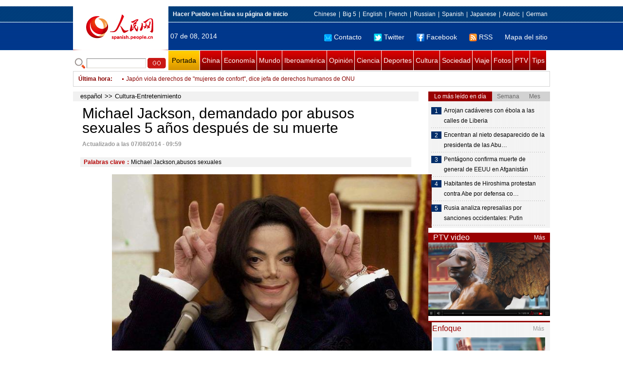

--- FILE ---
content_type: text/html
request_url: http://spanish.people.com.cn/n/2014/0807/c92122-8766503.html
body_size: 9555
content:
<!DOCTYPE html PUBLIC "-//W3C//DTD XHTML 1.0 Transitional//EN" "http://www.w3.org/TR/xhtml1/DTD/xhtml1-transitional.dtd">

<html xmlns="http://www.w3.org/1999/xhtml">

<head>

<meta http-equiv="content-type" content="text/html;charset=UTF-8">

<meta http-equiv="Content-Language" content="utf-8" />

<meta content="all" name="robots" />

<meta name="copyright" content="" />

<meta name="description" content="EEUU.,07/08/2014(ElPuebloenLínea)-Cincoañosdespuésdesumuerte,MichaelJacksonharecibidou" />

<meta name="keywords" content="Michael&nbsp;Jackson,abusos&nbsp;sexuales" />

<meta name="filetype" content="0">

<meta name="publishedtype" content="1">

<meta name="pagetype" content="1">

<meta name="catalogs" content="F_92122">

<meta name="contentid" content="F_8766503">

<meta name="publishdate" content="2014-08-07">

<meta name="author" content="F_1005">

<meta name="source" content="来源： ">

<meta http-equiv="X-UA-Compatible" content="IE=EmulateIE7" />

<title>Michael&nbsp;Jackson,&nbsp;demandado&nbsp;por&nbsp;abusos&nbsp;sexuales&nbsp;5&nbsp;años&nbsp;después&nbsp;de&nbsp;su&nbsp;muerte</title>

<link href="/img/2011spanishpd/page.css" type="text/css" rel="stylesheet" media="all" />

<script src="/img/2011spanishpd/list.js" language="javascript" type="text/javascript"></script>

<script src="/img/2011spanishpd/effect.js" language="javascript" type="text/javascript"></script>

<script language="javascript" type="text/javascript">

function addfavor(url,title) {

if(confirm("\n网址："+url+"\n确定添加收藏?")){

var ua = navigator.userAgent.toLowerCase();

if(ua.indexOf("msie 8")>-1){

external.AddToFavoritesBar(url,title);//IE8

}else{

try {

window.external.addFavorite(url, title);

} catch(e) {

try {

window.sidebar.addPanel(title, url, "");//firefox

} catch(e) {

alert("加入收藏失败，请使用Ctrl+D进行添加");

}

}

}

}

return false;

}

</script>

</head>

<body>

<!--ad-->



<!--nav-->

<div class="nav clear">

	<div class="w980 clear">

		<div class="nav01_left fl"><img src="/img/2011spanishpd/images/logo.jpg" alt="" /></div>

    	<div class="nav01_right fr">

        	<p class="one clear"><span><a style=cursor:hand onclick=this.style.behavior='url(#default#homepage)';this.setHomePage('http://spanish.peopledaily.com.cn/')><b>Hacer&nbsp;Pueblo&nbsp;en&nbsp;Línea&nbsp;su&nbsp;página&nbsp;de&nbsp;inicio</b></font></a></span><em><a href="http://www.people.com.cn/" target="_blank">Chinese</a>|<a href="http://www.people.com.cn/BIG5/" target="_blank">Big&nbsp;5</a>|<a href="http://english.peopledaily.com.cn/" target="_blank">English</a>|<a href="http://french.peopledaily.com.cn/" target="_blank">French</a>|<a href="http://russian.people.com.cn/" target="_blank">Russian</a>|<a href="http://spanish.peopledaily.com.cn/" target="_blank">Spanish</a>|<a href="http://j.people.com.cn/" target="_blank">Japanese</a>|<a href="http://arabic.people.com.cn/" target="_blank">Arabic</a>|<a href="http://german.people.com.cn/" target="_blank">German</a></em></p>

            <p class="two clear"><span>07 de 08, 2014</span><em><a href="mailto:master@cnwriter.com.cn"><img src="/img/2011spanishpd/images/icon1.gif" alt="" />Contacto</a></a><a href="http://Twitter.com" target="_blank"><img src="/img/2011spanishpd/images/icon2.gif" alt="" />Twitter</a><a href="www.facebook.com" target="_blank"><img src="/img/2011spanishpd/images/icon3.gif" alt="" />Facebook</a><a href="b" target="_blank"><img src="/img/2011spanishpd/images/icon4.gif" alt="" />RSS</a><a href="http://spanish.peopledaily.com.cn/31616/7783762.html" target="_blank">Mapa del sitio</a></em></p>

        </div>

    </div>

</div>

<div class="w980 nav02 clear">

	<div><form action="http://search.people.com.cn/language/search.do" name="searchForm" method="post"  target="_blank">
	<input type="hidden" name="dateFlag" value="false" />
	<input type="hidden" name="siteName" value="spanish" />
	<input type="hidden" name="pageNum" value="1" />
&nbsp;<img src="/img/2011spanishpd/images/icon5.gif" alt="" />&nbsp;<input name="keyword" id="keyword" type="text" class="one" value="" />&nbsp;<input type="image" name="button" id="button" value="search" src="/img/2011spanishpd/images/icon6.gif" />
</form></div>

    <p><a href="http://spanish.peopledaily.com.cn/" target="_blank" class="one">Portada</a><a href="http://spanish.peopledaily.com.cn/31621/index.html" target="_blank">China</a><a href="http://spanish.peopledaily.com.cn/31620/index.html" target="_blank">Economía</a><a href="http://spanish.peopledaily.com.cn/31618/index.html" target="_blank">Mundo</a><a href="http://spanish.peopledaily.com.cn/31617/index.html" target="_blank">Iberoamérica</a><a href="http://spanish.peopledaily.com.cn/31619/index.html" target="_blank">Opinión</a><a href="http://spanish.peopledaily.com.cn//92121/index.html" target="_blank">Ciencia</a><a href="http://spanish.peopledaily.com.cn/31615/index.html" target="_blank">Deportes</a><a href="http://spanish.peopledaily.com.cn//92122/index.html" target="_blank">Cultura</a><a href="http://spanish.peopledaily.com.cn/31614/index.html" target="_blank">Sociedad</a><a href="http://spanish.peopledaily.com.cn/204699/index.html" target="_blank">Viaje</a><a href="http://spanish.peopledaily.com.cn/31613/index.html" target="_blank">Fotos</a><a href="http://spanish.peopledaily.com.cn//101336/index.html" target="_blank">PTV</a><a href="http://spanish.peopledaily.com.cn/205763/index.html" target="_blank">Tips</a></p>

</div>

<!--new-->

<div class="width978 news clear">

	<div class="news_left">

    	<b><a href="http://spanish.peopledaily.com.cn/102262/index.html">&Uacute;ltima hora</a>:&nbsp;&nbsp;</b>
        <div id="listmar">
        	<ul><li><a href='/n/2014/0807/c31615-8766495.html' target=_blank>Se suicida el presunto ladrón del informe médico de Schumacher</a></li>
<li><a href='/n/2014/0807/c31614-8766492.html' target=_blank>Presentadora de televisión sin velo escandaliza a Arabia Saudí</a></li>
<li><a href='/n/2014/0807/c31614-8766476.html' target=_blank>Prevén réplicas tras sismo de 6,5 grados en Yunnan, China</a></li>
<li><a href='/n/2014/0807/c31617-8766473.html' target=_blank>Piden acción más enérgica de Chile contra Israel por ataques a Gaza</a></li>
<li><a href='/n/2014/0807/c31621-8766470.html' target=_blank>Presidente chino pide mejor transporte del Tíbet</a></li>
<li><a href='/n/2014/0807/c31618-8766459.html' target=_blank>Japón viola derechos de "mujeres de confort", dice jefa de derechos humanos de ONU</a></li>
<li><a href='/n/2014/0807/c31617-8766457.html' target=_blank>EEUU debe cesar acciones subversivas contra Cuba, exige La Habana</a></li>
<li><a href='/n/2014/0807/c31621-8766456.html' target=_blank>Ofrecen condolencias más líderes mundiales por sismo en Yunnan, China</a></li>
<li><a href='/n/2014/0807/c31614-8766452.html' target=_blank>FLASH: PRESIDENTE DE LIBERIA DECLARA ESTADO DE EMERGENCIA POR BROTE DE EBOLA</a></li>
<li><a href='/n/2014/0807/c31620-8766451.html' target=_blank>Brasil registra saldo negativo en divisas en julio</a></li>

</ul>
        </div>

    </div>

    <div class="news_right"></div>

    <script type="text/javascript">

	<!--   

	new simpleScroll("listmar",25,10,1);   

	-->

    </script>

</div>

<!--d2-->

<div class="w980 p2_content clearfix">

  	<div class="p2_left d2_left text_left fl">

    	<h6 class="d2_nav2"><a href="http://spanish.peopledaily.com.cn/" class="clink">español</a>&gt;&gt;<a href="http://spanish.peopledaily.com.cn/92122/" class="clink">Cultura-Entretenimiento</a></h6>

      	<h1>Michael Jackson, demandado por abusos sexuales 5 años después de su muerte</h1>

        <div class="text_1 clear"><span>Actualizado a las 07/08/2014 - 09:59</span></div>

        <div class="text_2 clear"></div>

        <div class="text_3 clear"><b>Palabras clave：</b>Michael&nbsp;Jackson,abusos&nbsp;sexuales</div>

        <div class="text_4 clear"><table width='450' cellspacing=0 cellpadding=3 align=center><tr><td align='center'><img src="/NMediaFile/2014/0807/FOREIGN201408070956000020021375990.jpg"></td></tr><tr><td class="picdesc" align=center><font color='#000000'>Michael Jackson, demandado por abusos sexuales 5 años después de su muerte</font></td></tr></table></div>

        <p>
	fuente:agencias</p>
<p>
	<strong>EEUU., 07/08/2014(El Pueblo en Línea)-</strong>Cinco años después de su muerte, Michael Jackson ha recibido una nueva demanda por abusos sexuales, en esta ocasión por parte de James Safechuck, un hombre que ahora tiene 36 años y que asegura que el músico abusó de él cuando era niño.</p>
<p>
	Safechuck afirma que Jackson abusó de él cuando tenía 10 años y ambos estaban trabajando juntos en un anuncio de Pepsi (sería en 1988, por tanto). Los abogados de Safechuck presentaron las demandas contra los custodios del patrimonio de Jackson el pasado lunes. Según la demanda, Safechuck sufrió "reiterados actos de abuso sexual de un carácter infame". La primera audiencia del caso tendrá lugar el próximo 4 de septiembre.</p>
<p>
	El abogado encargado de defender el patrimonio de Jackson, Howard Weitzman, ha manifestado que espera que esta reclamación tardía para intentar conseguir dinero sea rechazada. "Esta persona presenta esta demanda cinco años después de la muerte de Michael y más de 20 años después de que ocurrieran los supuestos hechos. Incluso en su momento afirmó que Michael nunca hizo nada inapropiado contra él", añade Weitzman.</p>


        <div class="text_4 clear"></div>
        
        <div class="ipc_none clearfix">
        <ul class="ipc_none_pic01 clear clearfix"><li><a href="/n/2014/0729/c31614-8762266.html" target="_blank"><img src="/NMediaFile/2014/0729/FOREIGN201407291503000529791827164.jpg" width="160" height="105" alt="Bikinis “tradicionales” enciende el debate"></a><a href="/n/2014/0729/c31614-8762266.html" target="_blank">Bikinis “tradicionales” enciende el debate</a></li>
<li><a href="/n/2014/0729/c92122-8762229.html" target="_blank"><img src="/NMediaFile/2014/0729/FOREIGN201407291359000105991269845.jpg" width="160" height="105" alt="&quot;Zombies vs plantas&quot; a la pantalla grande"></a><a href="/n/2014/0729/c92122-8762229.html" target="_blank">&quot;Zombies&nbsp;vs&nbsp;plantas&quot;&nbsp;a&nbsp;la&nbsp;pantalla&nbsp;grande</a></li>
<li><a href="/n/2014/0728/c92122-8761803.html" target="_blank"><img src="/NMediaFile/2014/0728/FOREIGN201407281631000350375517712.jpg" width="160" height="105" alt="Un loto color rosa apenas sobresale del agua"></a><a href="/n/2014/0728/c92122-8761803.html" target="_blank">Un loto color rosa apenas sobresale del agua</a></li>
<li><a href="/n/2014/0729/c92122-8762175.html" target="_blank"><img src="/NMediaFile/2014/0729/FOREIGN201407291056000403538909709.jpg" width="160" height="105" alt="Shakira y Gerard Piqué serán padres de nuevo en enero"></a><a href="/n/2014/0729/c92122-8762175.html" target="_blank">Shakira&nbsp;y&nbsp;Gerard&nbsp;Piqué&nbsp;serán&nbsp;padres&nbsp;de&nbsp;nuevo&nbsp;en&nbsp;enero</a></li>
<li><a href="/n/2014/0730/c31615-8762742.html" target="_blank"><img src="/NMediaFile/2014/0730/FOREIGN201407301027000066995661139.jpg" width="160" height="105" alt="Sabina Altynbekova, una jugadora de voleibol demasiado guapa para competir"></a><a href="/n/2014/0730/c31615-8762742.html" target="_blank">Sabina Altynbekova, una jugadora de voleibol demasiado guapa para competir</a></li>
<li><a href="/n/2014/0723/c31619-8759841.html" target="_blank"><img src="/NMediaFile/2014/0723/FOREIGN201407231633000248676382204.jpg" width="160" height="105" alt="China necesita más “Marco Polos”"></a><a href="/n/2014/0723/c31619-8759841.html" target="_blank">China necesita más “Marco Polos”</a></li>
<li><a href="/n/2014/0723/c92122-8759714.html" target="_blank"><img src="/NMediaFile/2014/0723/FOREIGN201407231548000596177930183.jpg" width="160" height="105" alt="Los 10 caracteres chinos más impresionantes"></a><a href="/n/2014/0723/c92122-8759714.html" target="_blank">Los 10 caracteres chinos más impresionantes</a></li>
<li><a href="http://spanish.peopledaily.com.cn/n/2014/0718/c31614-8757337.html" target="_blank"><img src="/NMediaFile/2014/0718/FOREIGN201407180846000027614167374.jpg" width="160" height="105" alt="El misterioso cráter de Siberia"></a><a href="http://spanish.peopledaily.com.cn/n/2014/0718/c31614-8757337.html" target="_blank">El misterioso cráter de Siberia</a></li>
<li><a href="http://spanish.peopledaily.com.cn/n/2014/0723/c31614-8759740.html" target="_blank"><img src="/NMediaFile/2014/0723/FOREIGN201407231505000421920433002.jpg" width="160" height="105" alt="7 cosas que quizás no conozcas del término “Gran calor” del calendario chino&#13;"></a><a href="http://spanish.peopledaily.com.cn/n/2014/0723/c31614-8759740.html" target="_blank">7 cosas que quizás no conozcas del término “Gran calor” del calendario chino
</a></li>
</ul>
        </div>

        <div class="pt10 text_5 clear"><a href="#" onclick="window.print();"><img src="/img/2011spanishpd/images/icon8.gif" alt="" />Imprimir</a><a href="javascript:;" onclick="javascript:addfavor('/n/2014/0807/c92122-8766503.html

','Michael&nbsp;Jackson,&nbsp;demandado&nbsp;por&nbsp;abusos&nbsp;sexuales&nbsp;5&nbsp;años&nbsp;después&nbsp;de&nbsp;su&nbsp;muerte');"><img src="/img/2011spanishpd/images/icon9.gif" alt="" />Favorito</a><a target=_blank href="mailto:spanish@people.cn"><img src="/img/2011spanishpd/images/icon10.gif" alt="" />Corregir</a><a href="mailto:spanish@people.cn"><img src="/img/2011spanishpd/images/icon11.gif" alt="" />e-mail</a><b><a href="http://posts.people.com.cn/bbs_new/app/src/main/?action=list&amp;bid=5437764&amp;channel_id=92122&amp;id=8766503&amp;lang=spanish" target="_blank">Comentarios</a></b></div>

        <div class="p2_3 text_6 clear">

        	<div class="rollBox2 clear">

     			<div class="LeftBotton2" onmousedown="ISL_GoUp2()" onmouseup="ISL_StopUp2()" onmouseout="ISL_StopUp2()"></div>

     			<div class="Cont2" id="ISL_Cont2">

      			<div class="ScrCont2">

       			<div id="List3">

            		<div class="pic2"><a href="/n/2014/0807/c92122-8766504.html" target=_blank><img src="/NMediaFile/2014/0807/FOREIGN201408070959000062109705205.jpg" width="143" height="108" alt="Muere Marilyn Burns, la única superviviente de 'La matanza de Texas'"/></a><a href="/n/2014/0807/c92122-8766504.html" target=_blank>Muere Marilyn Burns, la única superviviente de 'La matanza de Texas'</a></div>
<div class="pic2"><a href="/n/2014/0807/c92122-8766503.html" target=_blank><img src="/NMediaFile/2014/0807/FOREIGN201408070956000020021375990.jpg" width="143" height="108" alt="Michael Jackson, demandado por abusos sexuales 5 años después de su muerte"/></a><a href="/n/2014/0807/c92122-8766503.html" target=_blank>Michael Jackson, demandado por abusos sexuales 5 años después de su muerte</a></div>
<div class="pic2"><a href="/n/2014/0807/c92121-8766501.html" target=_blank><img src="/NMediaFile/2014/0807/FOREIGN201408070953000398523218545.jpg" width="143" height="108" alt="La sonda Rosetta entra en la órbita del cometa"/></a><a href="/n/2014/0807/c92121-8766501.html" target=_blank>La sonda Rosetta entra en la órbita del cometa</a></div>
<div class="pic2"><a href="/n/2014/0807/c31615-8766495.html" target=_blank><img src="/NMediaFile/2014/0807/FOREIGN201408070949000356007827905.jpg" width="143" height="108" alt="Se suicida el presunto ladrón del informe médico de Schumacher"/></a><a href="/n/2014/0807/c31615-8766495.html" target=_blank>Se suicida el presunto ladrón del informe médico de Schumacher</a></div>
<div class="pic2"><a href="/n/2014/0807/c31615-8766414.html" target=_blank><img src="/NMediaFile/2014/0807/FOREIGN201408070911000342586711458.jpg" width="143" height="108" alt="Fútbol: Real Madrid acuerda nuevo contrato con Karim Benzema"/></a><a href="/n/2014/0807/c31615-8766414.html" target=_blank>Fútbol: Real Madrid acuerda nuevo contrato con Karim Benzema</a></div>
<div class="pic2"><a href="/n/2014/0806/c31618-8766071.html" target=_blank><img src="/NMediaFile/2014/0806/FOREIGN201408061451000452265883938.jpg" width="143" height="108" alt="Hiroshima conmemora 69º aniversario de ataque con bomba atómica"/></a><a href="/n/2014/0806/c31618-8766071.html" target=_blank>Hiroshima conmemora 69º aniversario de ataque con bomba atómica</a></div>
<div class="pic2"><a href="/n/2014/0806/c31615-8766068.html" target=_blank><img src="/NMediaFile/2014/0806/FOREIGN201408061443000047227714485.jpg" width="143" height="108" alt="Fútbol: Xavi Hernández deja selección española"/></a><a href="/n/2014/0806/c31615-8766068.html" target=_blank>Fútbol: Xavi Hernández deja selección española</a></div>
<div class="pic2"><a href="/n/2014/0806/c92121-8766035.html" target=_blank><img src="/NMediaFile/2014/0806/FOREIGN201408061412000572950620541.jpg" width="143" height="108" alt="El día en el pagaremos con el dedo"/></a><a href="/n/2014/0806/c92121-8766035.html" target=_blank>El día en el pagaremos con el dedo</a></div>
<div class="pic2"><a href="/n/2014/0806/c92122-8765959.html" target=_blank><img src="/NMediaFile/2014/0806/FOREIGN201408061113000356059271353.jpg" width="143" height="108" alt="Comienza el Festival de Coros Pekín 2014"/></a><a href="/n/2014/0806/c92122-8765959.html" target=_blank>Comienza el Festival de Coros Pekín 2014</a></div>
<div class="pic2"><a href="/n/2014/0806/c92122-8765951.html" target=_blank><img src="/NMediaFile/2014/0806/FOREIGN201408061104000510385305700.jpg" width="143" height="108" alt="Los filmes nacionales dominan la taquilla en China"/></a><a href="/n/2014/0806/c92122-8765951.html" target=_blank>Los filmes nacionales dominan la taquilla en China</a></div>
<div class="pic2"><a href="/n/2014/0806/c92122-8765948.html" target=_blank><img src="/NMediaFile/2014/0806/FOREIGN201408061055000020671960779.jpg" width="143" height="108" alt="Se estrena en Edimburgo el musical chino “Nubes pasajeras”"/></a><a href="/n/2014/0806/c92122-8765948.html" target=_blank>Se estrena en Edimburgo el musical chino “Nubes pasajeras”</a></div>
<div class="pic2"><a href="/n/2014/0806/c92121-8765895.html" target=_blank><img src="/NMediaFile/2014/0806/FOREIGN201408060946000270771773374.jpg" width="143" height="108" alt="Científicos pretenden curar el cáncer sin quimioterapia"/></a><a href="/n/2014/0806/c92121-8765895.html" target=_blank>Científicos pretenden curar el cáncer sin quimioterapia</a></div>
<div class="pic2"><a href="/n/2014/0806/c92121-8765893.html" target=_blank><img src="/NMediaFile/2014/0806/FOREIGN201408060943000513887869587.jpg" width="143" height="108" alt="Crean una tela anticonceptiva que previene el sida"/></a><a href="/n/2014/0806/c92121-8765893.html" target=_blank>Crean una tela anticonceptiva que previene el sida</a></div>
<div class="pic2"><a href="/n/2014/0806/c31617-8765889.html" target=_blank><img src="/NMediaFile/2014/0806/FOREIGN201408060939000575983265910.jpg" width="143" height="108" alt="Encentran al nieto desaparecido de la presidenta de las Abuelas de la Plaza de Mayo"/></a><a href="/n/2014/0806/c31617-8765889.html" target=_blank>Encentran al nieto desaparecido de la presidenta de las Abuelas de la Plaza de Mayo</a></div>
<div class="pic2"><a href="/n/2014/0806/c92122-8765870.html" target=_blank><img src="/NMediaFile/2014/0806/FOREIGN201408060919000361208446550.jpg" width="143" height="108" alt="En México, recordarán al escritor uruguayo Mario Benedetti"/></a><a href="/n/2014/0806/c92122-8765870.html" target=_blank>En México, recordarán al escritor uruguayo Mario Benedetti</a></div>



            	</div>

				<div id="List4"></div>

      			</div>

				</div>

				<div class="RightBotton2" onmousedown="ISL_GoDown2()" onmouseup="ISL_StopDown2()" onmouseout="ISL_StopDown2()"></div> 

			</div>

        	<script language="javascript" type="text/javascript"> 

<!-- 

//图片滚动列表 mengjia 070816 

var Speed2 = 10; //速度(毫秒) 

var Space2 = 5; //每次移动(px) 

var PageWidth2 = 162; //翻页宽度 

var fill2 = 0; //整体移位 

var MoveLock2 = false; 

var MoveTimeObj2; 

var Comp2 = 0; 

var AutoPlayObj2 = null; 

GetObj("List4").innerHTML = GetObj("List3").innerHTML; 

GetObj('ISL_Cont2').scrollLeft = fill2; 

GetObj("ISL_Cont2").onmouseover = function(){clearInterval(AutoPlayObj2);} 

GetObj("ISL_Cont2").onmouseout = function(){AutoPlay2();} 

AutoPlay2(); 

function GetObj(objName){if(document.getElementById){return eval('document.getElementById("'+objName+'")')}else{return eval('document.all.'+objName)}} 

function AutoPlay2(){ //自动滚动 

clearInterval(AutoPlayObj2); 

AutoPlayObj2 = setInterval('ISL_GoDown2();ISL_StopDown2();',5000); //间隔时间 

} 

function ISL_GoUp2(){ //上翻开始 

if(MoveLock2) return; 

clearInterval(AutoPlayObj2); 

MoveLock2 = true; 

MoveTimeObj2 = setInterval('ISL_ScrUp2();',Speed2); 

} 

function ISL_StopUp2(){ //上翻停止 

clearInterval(MoveTimeObj2); 

if(GetObj('ISL_Cont2').scrollLeft % PageWidth2 - fill2 != 0){ 

Comp2 = fill2 - (GetObj('ISL_Cont2').scrollLeft % PageWidth2); 

CompScr2(); 

}else{ 

MoveLock2 = false; 

} 

AutoPlay(); 

} 

function ISL_ScrUp2(){ //上翻动作 

if(GetObj('ISL_Cont2').scrollLeft <= 0){GetObj('ISL_Cont2').scrollLeft = GetObj('ISL_Cont2').scrollLeft + GetObj('List3').offsetWidth} 

GetObj('ISL_Cont2').scrollLeft -= Space2 ; 

} 

function ISL_GoDown2(){ //下翻 

clearInterval(MoveTimeObj2); 

if(MoveLock2) return; 

clearInterval(AutoPlayObj2); 

MoveLock2 = true; 

ISL_ScrDown2(); 

MoveTimeObj2 = setInterval('ISL_ScrDown2()',Speed2); 

} 

function ISL_StopDown2(){ //下翻停止 

clearInterval(MoveTimeObj2); 

if(GetObj('ISL_Cont2').scrollLeft % PageWidth2 - fill2 != 0 ){ 

Comp2 = PageWidth2 - GetObj('ISL_Cont2').scrollLeft % PageWidth2 + fill2; 

CompScr2(); 

}else{ 

MoveLock2 = false; 

} 

AutoPlay2(); 

} 

function ISL_ScrDown2(){ //下翻动作 

if(GetObj('ISL_Cont2').scrollLeft >= GetObj('List3').scrollWidth){GetObj('ISL_Cont2').scrollLeft = GetObj('ISL_Cont2').scrollLeft - GetObj('List3').scrollWidth;} 

GetObj('ISL_Cont2').scrollLeft += Space2 ; 

} 

function CompScr2(){ 

var num2; 

if(Comp2 == 0){MoveLock2 = false;return;} 

if(Comp2 < 0){ //上翻 

if(Comp2 < -Space2){ 

   Comp2 += Space2; 

   num2 = Space2; 

}else{ 

   num2 = -Comp2; 

   Comp2 = 0; 

} 

GetObj('ISL_Cont2').scrollLeft -= num2; 

setTimeout('CompScr2()',Speed2); 

}else{ //下翻 

if(Comp2 > Space2){ 

   Comp2 -= Space2; 

   num2 = Space2; 

}else{ 

   num2 = Comp2; 

   Comp2 = 0; 

} 

GetObj('ISL_Cont2').scrollLeft += num2; 

setTimeout('CompScr2()',Speed2); 

} 

} 

//-->

</script>

        </div>

        <div class="text_7 clear">

        	<h3><h3>Noticias relacionadas:</h3></h3>

            <ul class="list_14 clear"><li><a href="/92122/8466663.html" target=_blank>Según&nbsp;su&nbsp;médico,&nbsp;Michael&nbsp;Jackson&nbsp;tenía&nbsp;pérdidas&nbsp;de&nbsp;orina&nbsp;constantes</a></li><li><a href="/92122/8345619.html" target=_blank>Revelarán&nbsp;3&nbsp;duetos&nbsp;de&nbsp;Michael&nbsp;Jackson&nbsp;y&nbsp;Freddie&nbsp;Mercury</a></li><li><a href="/92122/8273272.html" target=_blank>Hija&nbsp;de&nbsp;Michael&nbsp;Jackson&nbsp;intenta&nbsp;suicidarse</a></li><li><a href="/92122/8237853.html" target=_blank>Jurado&nbsp;recibe&nbsp;informe&nbsp;de&nbsp;autopsia&nbsp;de&nbsp;Michael&nbsp;Jackson</a></li><li><a href="/92122/8136029.html" target=_blank>Hijo&nbsp;mayor&nbsp;de&nbsp;Michael&nbsp;Jackson&nbsp;comienza&nbsp;a&nbsp;trabajar&nbsp;como&nbsp;reportero&nbsp;de&nbsp;TV&nbsp;en&nbsp;mundo&nbsp;del&nbsp;espectáculo</a></li><li><a href="/31618/8105687.html" target=_blank>EEUU:&nbsp;Fuerza&nbsp;Aérea&nbsp;consternada&nbsp;por&nbsp;cantidad&nbsp;de&nbsp;abusos&nbsp;sexuales</a></li><li><a href="/92122/8048281.html" target=_blank>Lady&nbsp;Gaga&nbsp;compra&nbsp;55&nbsp;prendas&nbsp;de&nbsp;Michael&nbsp;Jackson&nbsp;en&nbsp;una&nbsp;subasta</a></li><li><a href="/92122/7067693.html" target=_blank>Pondrán&nbsp;en&nbsp;subasta&nbsp;gorra&nbsp;de&nbsp;Michael&nbsp;Jackson&nbsp;en&nbsp;París</a></li><li><a href="/92122/7022514.html" target=_blank>Admiradores&nbsp;de&nbsp;Michael&nbsp;Jackson&nbsp;podrán&nbsp;homenajearle&nbsp;ante&nbsp;su&nbsp;tumba</a></li><li><a href="/92121/6888813.html" target=_blank>Conrad&nbsp;Murray&nbsp;comparecerá&nbsp;ante&nbsp;tribunal&nbsp;por&nbsp;muerte&nbsp;de&nbsp;Michael&nbsp;Jackson&nbsp;</a></li><li><a href="/92121/6887857.html" target=_blank>Médico&nbsp;de&nbsp;Jackson&nbsp;listo&nbsp;para&nbsp;entregarse&nbsp;si&nbsp;se&nbsp;presentan&nbsp;cargos,&nbsp;dice&nbsp;abogado&nbsp;</a></li></ul>

        </div>

  	</div>

    <div class="p2_right fr">

    	<div class="clear"><img src="/img/2011spanishpd/images/line250a.gif" alt="" /></div>

    	<div class="ph_list clear">

        	<ol>

            	<li class="one" style="cursor:pointer;" id="ba_1" onmouseover="swapAon(1)">Lo más leído en día</li>

                <li style="cursor:pointer;" id="ba_2" onmouseover="swapAon(2)">Semana</li>

                <li style="cursor:pointer;" id="ba_3" onmouseover="swapAon(3)">Mes</li>

            </ol>

    		<ul id="bb_1" style="display:block;">

				<li><span>1</span><a href="/n/2014/0806/c31614-8765964.html" target="_blank">Arrojan cadáveres con ébola a las calles de Liberia</a></li><li><span>2</span><a href="/n/2014/0806/c31617-8765889.html" title="Encentran al nieto desaparecido de la presidenta de las Abuelas de la Plaza de Mayo" target="_blank">Encentran al nieto desaparecido de la presidenta de las Abu…</a></li><li><span>3</span><a href="/n/2014/0806/c31618-8765764.html" target="_blank">Pentágono confirma muerte de general de EEUU en Afganistán</a></li><li><span>4</span><a href="/n/2014/0807/c31618-8766291.html" title="Habitantes de Hiroshima protestan contra Abe por defensa colectiva" target="_blank">Habitantes de Hiroshima protestan contra Abe por defensa co…</a></li><li><span>5</span><a href="/n/2014/0806/c31618-8765770.html" target="_blank">Rusia analiza represalias por sanciones occidentales: Putin</a></li>

			</ul>

            <ul id="bb_2" style="display:none;">

            	<li><span>1</span><a href="/n/2014/0805/c31614-8765075.html" target="_blank">BM promete hasta 200 millones de dólares para enfrentar ébola en oeste de Africa</a></li><li><span>2</span><a href="/n/2014/0804/c31614-8764510.html" target="_blank">Terremoto de 6,5 grados de magnitud sacude suroeste de China</a></li><li><span>3</span><a href="/n/2014/0805/c31614-8765287.html" title="Al menos dos muertos tras el naufragio de un ferry con 250 pasajeros en Bangladés" target="_blank">Al menos dos muertos tras el naufragio de un ferry con 250 pasajeros en Banglad…</a></li><li><span>4</span><a href="/n/2014/0806/c31614-8765964.html" target="_blank">Arrojan cadáveres con ébola a las calles de Liberia</a></li><li><span>5</span><a href="/n/2014/0806/c31617-8765889.html" title="Encentran al nieto desaparecido de la presidenta de las Abuelas de la Plaza de Mayo" target="_blank">Encentran al nieto desaparecido de la presidenta de las Abuelas de la Plaza de …</a></li>

			</ul>

            <ul id="bb_3" style="display:none;">

				<li><span>1</span><a href="/n/2014/0710/c31615-8753532.html" target="_blank">MUNDIAL 2014-Crónica: Argentina elimina a Holanda en tiros penales </a></li><li><span>2</span><a href="/n/2014/0718/c31614-8757337.html" target="_blank">El misterioso cráter de Siberia</a></li><li><span>3</span><a href="/n/2014/0710/c92121-8753595.html" target="_blank">Adiós a Windows 7</a></li><li><span>4</span><a href="/n/2014/0709/c92121-8753124.html" target="_blank">Los 10 smartphones con mayor radiación</a></li><li><span>5</span><a href="/n/2014/0722/c92121-8758932.html" target="_blank">Confirman 200 agujeros en la Luna</a></li>

			</ul>

	    </div>

        <div class="clear"><img src="/img/2011spanishpd/images/line250a.gif" alt="" /></div>

        <h3 class="p2_6 clear"><span>PTV video</span><a href="http://spanish.peopledaily.com.cn//101336/index.html" target="_blank">Más</a></h3>
        <div class="clear"><a href="http://spanish.peopledaily.com.cn/n/2014/0801/c101336-8764180.html" target=_blank><img src="/NMediaFile/2014/0801/FOREIGN201408011810489286844172547.jpg" width="250" height="151" alt="“El cuerpo como paisaje”: las asimetrías bronceadas de Jorge Marín"/></a>
</div>

        <div class="clear"><img src="/img/2011spanishpd/images/line250a.gif" alt="" /></div>

      	<h3 class="p2_4 clear"><span>Enfoque</span><a href="http://spanish.peopledaily.com.cn/100751/index.html" target="_blank">Más</a></h3><p class="p2_7 clear"><a href="http://spanish.peopledaily.com.cn/n/2014/0731/c31619-8763476.html" target=_blank><img src="/NMediaFile/2014/0801/FOREIGN201408011514243113257500267.jpg" width="230" height="150" alt="¿Qué piensas sobre los bailes en las plazas?"/></a>


        <ul class="pt10 list_13 clear"><li><a href='/n/2014/0731/c31619-8763476.html' target=_blank>¿Qué piensas sobre los bailes en las plazas?</a></li>
<li><a href='/n/2014/0725/c31614-8760820.html' target=_blank>Criticas al sapo gigante que flota en Pekín</a></li>
<li><a href='/n/2014/0721/c31614-8758323.html' target=_blank>Suspenden operación de proveedora de carne de McDonals y KFC en Shanghai por seguridad</a></li>
<li><a href='/n/2014/0722/c31619-8759195.html' target=_blank>Un síndrome mata a jóvenes obreros en la "fábrica del mundo"</a></li>
<li><a href='/n/2014/0707/c31614-8751762.html' target=_blank>¿La donación forzada es moral?</a></li>
<li><a href='/n/2014/0708/c31614-8752438.html' target=_blank>¿Ayudar o no ayudar?</a></li>
<li><a href='/n/2014/0708/c31614-8752454.html' target=_blank>Restaurante de pato laqueado celebra su 150 aniversario en Pekín</a></li>
<li><a href='/n/2014/0625/c92122-8746575.html' target=_blank>28 deliciosos “platos nacionales”</a></li>
<li><a href='/n/2014/0626/c92122-8747082.html' target=_blank>Las chinas se aficionan por la literatura tanbi</a></li>
<li><a href='/n/2014/0630/c31614-8748525.html' target=_blank>¿Se puede encontrar al amor verdadero en internet?</a></li>
<li><a href='/n/2014/0701/c31614-8749341.html' target=_blank>9 cosas que en occidente podrían aprender de China</a></li>
<li><a href='/n/2014/0613/c31614-8741029.html' target=_blank>Joven hermosa decide hacerse monje</a></li>
<li><a href='/n/2014/0609/c31614-8738609.html' target=_blank>Los buenos samaritanos también tienen la oportunidad de hacer el gaokao</a></li>
<li><a href='/n/2014/0526/c31614-8732669.html' target=_blank>¿Por qué las mujeres occidentales rara vez se casan con hombres chinos?</a></li>
<li><a href='/31614/8620099.html' target=_blank>Los 10 mejores lugares para pasar la jubilación en China</a></li>
<li><a href='/31619/8604717.html' target=_blank>GARCÍA MÁRQUEZ: SEDUCIR LO TELURICO</a></li>
<li><a href='/31620/8612015.html' target=_blank>Los graduados buscan trabajo en lugar de estudios avanzados</a></li>
<li><a href='/31614/8605658.html' target=_blank>Encuesta: El sobreesfuerzo perjudica a la balanza trabajo-vida</a></li>
<li><a href='/31614/8603102.html' target=_blank>¿Pastorear o ir a la escuela?</a></li>
</ul>

		<div class="clear"><img src="/img/2011spanishpd/images/line250a.gif" alt="" /></div>

		<h3 class="p2_4 clear"><span>Columnistas</span><a href="http://spanish.peopledaily.com.cn/204718/index.html" target="_blank">Más</a></h3>
   	  	<ul class="p3_7 clear"><li><a href="/204718/8208052.html" target=_blank><img src="/mediafile/201304/16/F201304160951047606165692.jpg" width="80" height="80" alt="El teléfono móvil cumple 40 años"/></a>El teléfono móvil cumple 40 años</li>
<li><a href="/204718/8192428.html" target=_blank><img src="/mediafile/201304/02/F201304021506125523133702.jpg" width="80" height="80" alt="Viaje por China: cada día más fuera del alcance"/></a><strong>Viaje por China: cada día más fuera del alcance</strong></li>
</ul>

        <ol class="pb10 p3_8 clear"><li><p><a href="http://spanish.peopledaily.com.cn/32001/310036/index.html" target=_blank><img src="/NMediaFile/2014/0801/FOREIGN201408011822578809559169576.jpg" width="228" height="78"/></a></p></li>
<li><p><a href="http://spanish.peopledaily.com.cn/32001/309937/index.html" target=_blank><img src="/NMediaFile/2014/0721/FOREIGN201407211333024649823780534.jpg" width="228" height="78"/></a></p></li>
<li><p><a href="http://spanish.peopledaily.com.cn/32001/209745/index.html" target=_blank><img src="/NMediaFile/2014/0711/FOREIGN201407111641294105208361986.jpg" width="228" height="78"/></a></p></li>
<li><p><a href="http://spanish.peopledaily.com.cn/32001/309903/index.html" target=_blank><img src="/NMediaFile/2014/0613/FOREIGN201406131605250199340734874.jpg" width="228" height="78"/></a></p></li>
<li><p><a href="http://spanish.peopledaily.com.cn/32001/208825/index.html" target=_blank><img src="/mediafile/201311/22/F201311221827351807012837.jpg" width="228" height="78"/></a></p></li>
<li><p><a href="http://spanish.peopledaily.com.cn/32001/208400/index.html" target=_blank><img src="/mediafile/201310/04/F201310041233451960277466.gif" width="228" height="78"/></a></p></li>
</ol>

    </div>

</div>

<!--link-->

<div class="mt10 w980 link_1 clear"><a href="http://spanish.peopledaily.com.cn/" target="_blank">Portada</a><a href="http://spanish.peopledaily.com.cn/31621/index.html" target="_blank">China</a><a href="http://spanish.peopledaily.com.cn/31620/index.html" target="_blank">Economía</a><a href="http://spanish.peopledaily.com.cn/31618/index.html" target="_blank">Mundo</a><a href="http://spanish.peopledaily.com.cn/31617/index.html" target="_blank">Iberoamérica</a><a href="http://spanish.peopledaily.com.cn/31619/index.html" target="_blank">Opinión</a><a href="http://spanish.peopledaily.com.cn//92121/index.html" target="_blank">Ciencia-Tec</a><a href="http://spanish.peopledaily.com.cn/31615/index.html" target="_blank">Deportes</a><a href="http://spanish.peopledaily.com.cn//92122/index.html" target="_blank">Cultura</a><a href="http://spanish.peopledaily.com.cn/31614/index.html" target="_blank">Sociedad</a><a href="http://spanish.peopledaily.com.cn/204699/index.html" target="_blank">Viaje</a><a href="http://spanish.peopledaily.com.cn/31613/index.html" target="_blank">Fotos</a><a href="http://spanish.peopledaily.com.cn//101336/index.html" target="_blank">PTV</a><a href="b" target="_blank">Blogs</a></div>

<div class="w980 link_2 clear"><img src="/img/2011spanishpd/images/link_1.gif" alt="" border="0" usemap="#Map" />

  <map name="Map" id="Map"><area shape="rect" coords="400,11,444,36" href="http://kr.people.com.cn/" target="_blank" alt="" /><area shape="rect" coords="315,9,354,36" href="http://russian.people.com.cn/" target="_blank" alt="" /><area shape="rect" coords="355,9,395,36" href="http://arabic.people.com.cn/" target="_blank" alt="" /><area shape="rect" coords="315,11,354,36" href="#" alt="" /><area shape="rect" coords="255,9,311,36" href="#" alt="" /><area shape="rect" coords="195,8,247,36" href="http://french.peopledaily.com.cn/" target="_blank" alt="" /><area shape="rect" coords="136,7,185,36" href="http://j.people.com.cn/" target="_blank" alt="" /><area shape="rect" coords="85,7,132,36" href="http://english.peopledaily.com.cn/" target="_blank" alt="" />

    <area shape="rect" coords="0,5,31,36" href="http://www.people.com.cn/" target="_blank" alt="人民网" />

    <area shape="rect" coords="39,6,75,36" href="http://www.people.com.cn/BIG5/" target="_blank" alt="" />

  </map>

</div>

<!--copyright-->

<div id="copyright">Copyright: Queda rigurosamente prohibida la redistribución total o parcial de los <br />
contenidos de los servicios de Pueblo en Línea sin el consentimiento expreso suyo. </div>

<script src="/css/2010tianrun/webdig_test.js" language="javascript" type="text/javascript"></script>

<img src="http://58.68.146.44:8000/d.gif?id=8766503" width=0 height=0>

</body>

</html>

--- FILE ---
content_type: text/css
request_url: http://spanish.people.com.cn/img/2011spanishpd/page.css
body_size: 6483
content:
@charset "utf-8";

body,h1,h2,h3,h4,h5,h6,hr,p,blockquote,dl,dt,dd,ul,ol,li,pre,form,button,input,textarea,th,td{margin:0;padding:0;}

body{font:normal 12px/180% Arial,Helvetica,sans-serif;color:#000000;text-align:center;}

div{text-align:left;font:normal 12px/180% Arial,Helvetica,sans-serif;}

div,table{margin:0 auto;}

a:link,a:visited{color:#000;text-decoration:none;}

a:hover{color:#c00;text-decoration:underline;}

img{border:none;}

ol,ul,li{list-style:none;} 

em,i{font-style:normal;}

/*clear*/

.clear{clear:both;}

.clearfix:after{display:block;clear:both;content:".";visibility:hidden;height:0;}

/*other*/

h1{font-size:22px;}

h2{font-size:20px;}

h3{font-size:16px;}

.mt10{margin-top:10px;}

.w980{width:980px;}

.w906{width:906px;}

.fl{float:left;}

.fr{float:right;}

.f14{font-size:14px;}

.f12{font-size:12px;}

.pt10{padding-top:10px;}

.pb10{padding-bottom:10px;}

.list_14 li{background:url(images/dot_hui.gif) no-repeat 0 8px;padding-left:12px;font-size:14px;}

.list_12 li{background:url(images/dot_red.gif) no-repeat 0 8px;padding-left:12px;}

.list_13 li{background:url(images/dot_hui2.gif) no-repeat 0 6px;padding-left:12px;font-size:13px;}

.list_13b li{background:url(images/dot_hui3.gif) no-repeat 0 7px;padding-left:12px;font-size:13px;}

/*color*/

.nav01_right,.nav01_right a,.nav01_right a:link,.nav01_right a:visited,.nav01_right a:hover,.nav02 p a,.nav02 p a:link,.nav02 p a:visited,.nav02 p a:hover,.ph_list ol li.one,.p2_6,.p2_6 a,.p2_6 a:link,.p2_6 a:visited,.p2_6 a:hover,.p3_3 h1,.p3_3 h1 a,.p3_3 h1 a:link,.p3_3 h1 a:visited,.p3_3 h1 a:hover,.p3_3 p,.p3_5,.p3_5 a,.p3_5 a:link,.p3_5 a:visited,.p3_5 a:hover,.p3_9 ul li,#copyright,#copyright2,.zt_1 ul li.one span a:hover{color:#fffffe;}

.nav02 p a.one,.nav02 p a:link.one,.nav02 p a:visited.one,.nav02 p a:hover.one{color:#000002;}

.news_right{color:#3e3e3f;}

.news_left,.news_left a,.news_left a:link,.news_left a:visited,.news_left a:hover,.news_right span{color:#8a0402;}

.p2_c p span,.p2_t p span,.rollBox2 .Cont2 .pic2 a,.ph_list ol li,.p3_7 li p,.d2_left ul.list_13b li,.text_2,.ly_2,.ly_3 span,.ly_left ul li,.ly_right dt,.text2_2 td{color:#666;}

.p2_2,.p2_4 span{color:#990000;}

.p2_4 a,.p2_4 a:link,.p2_4 a:visited,.d2_5a a,.d2_5a a:link,.d2_5a a:visited,.d2_5a a:hover,.text_1 span,.ly_4 dt,.ly_right dd{color:#999;}

.p3_8 li,.p3_8 li a,.p3_8 li a:link,.p3_8 li a:visited,.p3_8 li a:hover,.link_1 a,.link_1 a:link,.link_1 a:visited,.link_1 a:hover{color:#ccc;}

.p3_9 td,.p3_9 td a,.p3_9 td a:link,.p3_9 td a:visited,.p3_9 td a:hover{color:#464646;}

.d2_3 li a,.d2_3 li a:link,.d2_3 li a:visited,.d2_3 li a:hover,.ly_4 dt b{color:#333;}

.p2_c h2,.p2_c h2 a,.p2_c h2 a:link,.p2_c h2 a:visited,.p2_t h1 a,.p2_t h1 a:link,.p2_t h1 a:visited,.p3_2a h2 span,.p3_2b h2 span,.p3_7 li,.d2_3,.d2_3 a,.d2_3 a:link,.d2_3 a:visited,.d2_3 a:hover,.d2_5a span a,.d2_5a span a:link,.d2_5a span a:visited,.d2_5a span a:hover{color:#036;}

.search_2 li span a,.search_2 li span a:link,.search_2 li span a:visited,.search_2 li span a:hover{color:#0000fe;}

.search_2 li em a,.search_2 li em a:link,.search_2 li em a:visited{color:#428569;}

.text_5 a,.text_5 a:link,.text_5 a:visited,.text_5 a:hover{color:#1d51b4;}

.zt_1 ul li.one em,.zt_1 ul li.one em a,.zt_1 ul li.one em a:link,.zt_1 ul li.one em a:visited,.zt_1 ul li.one em a:hover{color:#2d6cd5;}

.text_1{color:#00296b;}

.text_3 b,.text_7 h3{color:#b40000;}

.text_4,.text2_2 td a,.text2_3{color:#069;}

.ly_3 a{color:#496e91;}

.ly_3 a:hover{color:#f8f4eb;}

.ly_4 dt span{color:#dc9144;}

.ly_6 p.one span{color:#fb0000;}

.ly_6 p.two a,.ly_6 p.two a:link,.ly_6 p.two a:visited,.ly_6 p.two a:hover{color:#1c57bb;}

.ly_left ul li.two em{color:#134e85;}

.text2_2 th.one{color:#c60;}

.zt_2 span{color:#003067;}

.zt_2 a,.zt_2 a:link,.zt_2 a:visited,.zt_2 a:hover{color:#9a9a9a;}

/*header*/

.header{background:url(images/headbg.gif) repeat-x;height:38px;}

.header p{width:980px;margin:0 auto;}

.header span,.p2_1 span{float:left;}

.header em,.p2_1 em{float:right;}

.header em{padding-top:10px;}

.header span img{margin-top:6px;}

.header em a{margin:0 6px;}

/*ad*/

.ad01{width:978px;}

.ad01 img,.ly_5 img{border:1px solid #666;}

/*nav*/

.nav{background:url(images/navbg.gif) repeat-x;height:90px;margin-top:13px;}

.nav01_left{width:196px;}

.nav01_right{width:784px;}

.nav01_right p{padding-left:4px;}

.nav01_right p span,.nav02 div,.nav02 p{float:left;}

.nav01_right p em{float:right;}

.nav01_right p.one{height:32px;line-height:32px;}

.nav01_right p em{float:right;}

.nav01_right p span a,.nav01_right p em a{margin:0 5px;}

.nav01_right p.two{height:57px;margin-top:1px;}

.nav01_right p.two span{font-size:14px;line-height:57px;}

.nav01_right p.two em{padding-top:20px;font-size:14px;}

.nav01_right p.two em img{margin-right:4px;vertical-align:middle;}

.nav01_right p.two em a{margin-left:20px;}

.nav02{margin-top:1px;overflow:hidden;}

.nav02 div{padding-top:15px;width:195px;text-align:left;}

.nav02 div input.one{width:114px;height:18px;line-height:18px;padding-left:6px;border-top:1px solid #808080;border-left:1px solid #808080;border-right:1px solid #d4d0c8;border-bottom:1px solid #d4d0c8;color:#a1a1a1;}

.nav02 div input,.nav02 div img{vertical-align:middle;}

.nav02 p{font-size:14px;height:40px;line-height:40px;}

.nav02 p a{background:url(images/nav_2.gif) repeat-x;margin-left:1px;display:inline-block;padding:0 3px 0 4px;}

.nav02 p a.one{background:url(images/nav_1.gif) repeat-x;padding:0;width:64px;text-align:center;}

/*=news=*/

.news{width:978px;margin-top:2px;border:1px solid #d4d4d4;font-size:12px;height:30px;}

.news_left{width:609px;float:left;text-align:left;padding-left:10px;}

.news_left b{float:left;width:90px;height:30px;line-height:30px;}

.news_right{width:345px;float:right;text-align:right;padding-right:10px;height:30px;line-height:30px;}

#listmar li{height:30px;line-height:30px;}

#listmar li a{background:url(images/dot1.gif) no-repeat 0 6px;padding-left:8px;}

#listmar{width:500px;float:left;height:30px;overflow:hidden;text-align:left;}

/*=p1=*/

.p1_content{background:url(images/p1_1.gif);height:141px;}

.rollBox{width:972px;overflow:hidden;padding:9px 0 8px 8px;margin:0 auto;}

.rollBox .LeftBotton{width:24px;height:17px;background:url(images/icon_left.gif) no-repeat;overflow:hidden;float:left;display:inline;margin:0;cursor:pointer;}

.rollBox .RightBotton{width:24px;height:17px;background:url(images/icon_right.gif) no-repeat;overflow:hidden;float:right;display:inline;margin:0;cursor:pointer;}

.rollBox .Cont{width:972px;overflow:hidden;float:left;}

.rollBox .ScrCont,.rollBox2 .ScrCont2{width:30000px;}

.rollBox .Cont .pic{width:324px;float:left;text-align:left;padding-bottom:5px;overflow:hidden;}

.rollBox .Cont .pic a{width:324px;}

.rollBox .Cont .pic img{float:left;margin-right:10px;}

.rollBox #List1,.rollBox #List2{float:left;}

.rollBox .Cont .pic a:link,.rollBox .Cont .pic a:visited,.rollBox .Cont .pic a:hover{color:#4B4B4B;}

.p1_1{background:url(images/icon_subbg.gif) no-repeat;width:960px;height:17px;line-height:17px;margin:0 auto 0 0;}

/*=p2=*/

.p2_content{background:url(images/p2_endbg.gif);}

.p2_left{width:710px;}

.p2_c{width:294px;}

.p2_t{width:396px;padding-top:10px;}

.p2_right{width:250px;}

.p2_c h2,.p2_c div,.p2_t h1{margin-top:10px;}

.p2_c p{border-bottom:1px solid #ccc;line-height:160%;}

.p2_c p,.p2_t p{padding:8px 0;}

.p2_c p.one{border:none;}

.p2_c h2,.p2_t h1,.p2_2,.p2_4,.p2_6,.p3_3 h1,.p3_5,.d2_nav2,.d2_nav,.text_left h1,.ly_1,.ly_2,.ly_left ul h3,.text3_1,.text3_4,.zt_2{font-weight:normal;}

.p2_1{width:386px;border:1px solid #d4d4d4;padding:5px 4px;overflow: hidden}

.p2_t h1{line-height:120%;width:380px;margin:10px auto 0 auto;}

.p2_t p,.p2_t ul.list_12{width:380px;margin:0 auto;}

.p2_t ul.list_12{padding-bottom:8px;}

.p2_t ul.list_14{border-top:3px solid #043668;width:390px;padding-left:6px;}

.p2_t ul.list_14 li img{margin-left:7px;}

.p2_2{height:29px;line-height:29px;border-top:5px solid #ebebeb;padding-left:10px;width:700px;}

.p2_3{background:#f3f3f3;width:710px;margin:0 auto;overflow:hidden;}

.rollBox2{width:675px;overflow:hidden;padding:10px 0 0 5px;margin:0 auto;}

.rollBox2 .LeftBotton2{width:10px;height:15px;background:url(images/icon_left2.gif) no-repeat;overflow:hidden;float:left;display:inline;margin:45px 5px 0 0;cursor:pointer;}

.rollBox2 .RightBotton2{width:10px;height:15px;background:url(images/icon_right2.gif) no-repeat;overflow:hidden;float:left;display:inline;margin:45px 0 0 0;cursor:pointer;}

.rollBox2 .Cont2{width:648px;overflow:hidden;float:left;}

.rollBox2 .Cont2 .pic2{width:162px;float:left;text-align:left;}

.rollBox2 .Cont2 .pic2 a{width:145px;display:inline-block;}

.rollBox2 .Cont2 .pic2 img{margin:0 auto;display:block;border:1px solid #687379;display:block;}

.rollBox2 #List3,.rollBox2 #List4{float:left;}

.ph_list ol{background:#d2d2d2;height:20px;}

.ph_list ol li,.p2_6{height:20px;line-height:20px;padding:0 10px;}

.ph_list ol li.one{padding:0 12px;}

.ph_list ol li.one,.p2_6{background:#990001;}

.ph_list ul{width:238px;margin:0 auto;padding:5px 0;overflow:hidden;clear:both;}

.ph_list ol li,.ph_list ul li{float:left;}

.ph_list ul li{padding:4px 0;background:url(images/dian1.gif) repeat-x bottom;}

.ph_list ul li span{display:block;width:21px;height:15px;background:#012d69;float:left;text-align:center;line-height:140%;margin:3px 5px 0 0;color:#fff;}

.ph_list ul li a{width:210px;float:left;}

.p2_4{border-top:3px solid #990000;height:26px;line-height:26px;text-align:right;font-size:12px;width:230px;padding:0 12px 0 8px;}

.p2_4 span{float:left;font-size:16px;}

.p2_5{width:225px;margin:0 auto;}

.p2_5 li{clear:both;padding:6px 0 10px 0;overflow:hidden;}

.p2_5 li img{float:left;margin-right:8px;}

.p2_6{width:230px;text-align:right;font-size:12px;}

.p2_6 span{float:left;font-size:16px;}

.p2_7{width:230px;margin:0 auto;padding:5px 0;}

.p2_7 img{display:block;padding-bottom:5px;}

/*=p3=*/

.p3_content{background:url(images/p3_endbg.gif);}

.p3_c{width:470px;}

.p3_t{width:230px;}

.p3_2a,.p3_2b{background:#e3e3e3;}

.p3_2a h2,.p3_2b h2{text-align:left;height:25px;line-height:25px;width:450px;padding:0 10px;background:#fffffd;}

.p3_2a h2{border-top:5px solid #036;margin-top:3px;}

.p3_2a h2 span,.p3_2b h2 span{float:left;}

.p3_2a h2 em,.p3_2b h2 em{float:right;}

.p3_2a h2 em.an{background:url(images/icon_jian.gif) no-repeat 0;width:12px;height:12px;padding-top:7px;}

.p3_2a ul,.p3_2b ul{width:450px;margin:0 auto;padding-top:8px;}

.p3_2a ul.list_13 li img,.p3_2b ul.list_13 li img{margin-left:5px;}

.p3_2b div{height:94px;overflow:hidden;}

.p3_2b h2{border-top:5px solid #ebebeb;margin-top:3px;}

.p3_2b h2 em.an{background:url(images/icon_jia.gif) no-repeat 0;width:12px;height:12px;display:inline-block;padding-top:7px;}

.p3_3{background:url(images/p3_1.gif);overflow:hidden;}

.p3_3 h1,.p3_3 p{width:212px;margin:0 auto;}

.p3_3 h1{padding:10px 0 8px 0;font-size:21px;line-height:130%;}

.p3_3 p{padding-bottom:10px;line-height:150%;}

.p3_4 img,.p3_6{border-bottom:1px solid #fefefe;}

.p3_5{background:#990001;height:20px;line-height:20px;text-align:right;font-size:12px;padding:0 5px 0 8px;width:217px;margin-top:9px;}

.p3_5 span{font-size:16px;float:left;}

.p3_6 p{width:216px;margin:0 auto;padding-top:5px;}

.p3_6 p.one{line-height:160%;}

.p3_7{width:227px;margin:0 auto;}

.p3_7 li{width:227px;padding-top:10px;line-height:140%;clear:both;}

.p3_7 li img{float:left;margin-right:8px;}

.p3_7 li strong{display:block;}

.p3_8{width:230px;margin:10px auto 0 auto;}

.p3_8 li{margin-top:2px;}

.p3_8 li p{width:228px;border:1px solid #050505;}

.p3_8 li span{background:#000001;width:222px;display:block;padding:0 3px;}

.p3_9{width:250px;border-bottom:1px solid #e2e2e2;padding-bottom:12px;}

.p3_9 p{height:18px;padding:7px 0 0 8px;}

.p3_9 p span{background:#cccccb;height:14px;display:inline-block;padding:0 5px;line-height:14px;margin-right:4px;}

.p3_9 ul{width:248px;margin:0 auto;height:18px;background:#999998;}

.p3_9 ul li{height:18px;line-height:18px;font-weight:bold;float:left;width:28px;border-left:1px solid #e7e7e7;text-align:center;}

.p3_9 ul li.one{padding-left:20px;}

.p3_9 table{margin:1px auto 0 22px;}

.p3_9 table,.p3_9 td{border:1px solid #ababab;border-collapse:collapse;}

.p3_9 table,.p3_9 td{border-top:none;}

.p3_9 td{width:28px;height:19px;line-height:19px;text-align:center;}

.p3_9 td a{width:28px;height:19px;line-height:19px;display:inline-block;}

.p3_9 td a:hover{background:url(images/p3_3.gif) no-repeat;text-decoration:none;}

.p3_10{text-align:left;height:auto;}

.p3_11{width:180px;margin:0 auto;text-align:center;padding-top:10px;overflow:hidden;}

.p3_11 img{border:1px solid #7aa2c4;padding:2px;background:#e3f0f8;}

.p3_right ul.list_13,.p2_right ul.list_13{width:234px;margin:0 auto;}

/*=link=*/

.link_1{height:23px;line-height:23px;text-align:center;background:#003365;}

.link_1 a{margin:0 10px;}

.link_2{height:42px;line-height:42px;text-align:center;}

.link_3{width:978px;border:1px solid #d4d4d4;}

.link_3 h3{width:958px;margin:0 auto;height:28px;line-height:28px;}

.link_3 h3 span{display:inline-block;border-bottom:3px solid #ac1e1b;padding:0 4px;}

.link_3 p{width:950px;margin:0 5px 0 auto;font-size:14px;padding:15px 0 10px 0;}

.link_3 p a{margin-right:15px;}

/*=d2=*/

.d2_nav2,.d2_nav{margin-top:10px;height:20px;line-height:20px;background:#f1f1f1;width:700px;padding-left:10px;font-size:13px;}

.d2_nav2 a,.d2_nav a{margin:0 5px;}

.d2_left p{margin:18px auto 0 0;}

.d2_left ul.list_13b{width:690px;margin:0 auto;padding:10px 0;}

.d2_left ul.list_13b li{font-size:10px;}

.d2_left ul.list_13b li a{margin-right:5px;font-size:13px;}

.text_nav{text-align:center;}

.text_left p a{height:22px;line-height:22px;text-align:center;display:inline-block;padding:0 6px;margin:30px auto 0 3px;}

.text_left p{padding-bottom:15px;}

.list_nav a:hover,.text_left p a:hover{border:none;}

.list_nav{width:690px;text-align:center;padding-top:20px;}

.list_nav td{text-align:center;font-size:14px;}

.d2_nav{width:970px;margin:10px auto 0 auto;text-align:left;}

.d2_2{width:710px;margin:0 auto;}

.d2_2 li{float:left;width:177px;height:165px;overflow:hidden;}

.d2_2 li p{width:160px;margin:15px auto 0 auto;overflow:hidden;}

.d2_2 li img,.d2_4 li img{display:block;}

.d2_2 li.one{width:710px;text-align:center;}

.d2_2 li.one td{text-align:center;font-size:14px;}

.d2_3,.d2_5a{width:970px;background:url(images/d2_1.gif) repeat-x;height:32px;border-top:1px solid #d5d5d5;border-bottom:1px solid #d5d5d5;border-left:1px solid #d6d6d6;border-right:1px solid #d6d6d6;margin:10px auto 0 auto;line-height:32px;text-align:left;padding-left:8px;text-align:right;}

.d2_3 span,.d2_5a span{float:left;}

.d2_4{padding-bottom:5px;overflow:hidden;}

.d2_4 li{float:left;width:196px;height:212px;overflow:hidden;}

.d2_4 li p{width:176px;margin:14px auto 0 auto;}

.d2_5_left,.d2_5_right{width:478px;border:1px solid #d5d5d5;border-top:none;margin-top:10px;}

.d2_5a{width:448px;margin-top:0;border-left:none;border-right:none;font-size:15px;padding-right:20px;}

.d2_5a span{font-size:20px;}

.d2_5b{width:462px;margin:0 auto;padding:10px 0;overflow:hidden;}

.d2_5b li{float:left;padding:0 10px 0 9px;width:212px;height:222px;overflow:hidden;}

.d2_5b li img{display:block;border:1px solid #dbdbdb;padding:4px;}

.d2box{overflow:hidden;}

/*=text=*/

.text_left h1{font-size:30px;width:673px;margin:10px auto 0 auto;line-height:30px;}

.text_1,.text_2,.text_left p,.text_5{width:673px;margin:0 auto;}

.text_1{padding:8px 0;font-weight:bold;}

.text_2{padding-bottom:8px;}

.text_3{width:666px;height:20px;line-height:20px;background:#f1f1f1;padding:0 7px;}

.text_4{width:550px;padding-top:15px;text-align:center;}

.text_4 img{display:block;margin-bottom:2px;}

.text_5 a{margin-right:20px;}

.text_5 img{margin-right:3px;}

.text_5 b{font-size:13px;}

.text_6{margin-top:15px;}

.text_7{width:650px;margin:0 auto;}

.text_7 h3{font-size:15px;padding:10px 0 8px 0;}

/*=text rmbao=*/

.text2_content{background:url(images/text_1.gif) repeat-x top;margin-top:16px;}

.text2_left{width:425px;text-align:center;padding-top:7px;}

.text2_left img{border:1px solid #0065a7;}

.text2_right{width:547px;}

.text2_1{width:535px;}

.text2_2{margin-top:14px;}

.text2_2 th{background:#cccccd;font-weight:normal;}

.text2_2 td{background:#eee;}

.text2_2 td,.text2_2 th{height:35px;line-height:35px;text-align:center;font-size:20px;}

.text2_3{margin:15px auto 0 auto;background:url(images/text_2.gif) repeat-x;height:32px;border:1px solid #d5d5d5;width:537px;line-height:32px;padding-left:8px;}

.text2_right ul.list_13{width:500px;margin:0 auto;}

/*=text shuangyu=*/

.text3_content{background:url(images/text_endbg.gif);}

.text3_left,.text3_right{width:485px;}

.text3_1{width:455px;padding:0 15px;background:#fff;text-align:right;font-size:13px;color:#9b9b9b;}

.text3_1 span{float:left;font-size:16px;}

.text3_1 span,.text3_3{color:#090909;}

.text3_2{width:475px;margin-top:0;color:#010101;}

.text3_3{text-align:left;}

.text3_left p,.text3_right p,.text3_4{width:465px;margin:0 auto;padding:10px 0 5px 0;font-size:13px;}

.text3_right p{text-indent:2em;}

/*=zt=*/

.zt_content{padding-bottom:5px;overflow:hidden;}

.zt_1 ul{width:967px;margin:10px 0 0 auto;}

.zt_1 ul li{background:url(images/dian2.gif) repeat-x bottom;height:26px;padding-top:13px;}

.zt_1 ul li input.one{width:450px;}

.zt_1 ul li input,.zt_1 ul li img{vertical-align:middle;}

.zt_1 ul li.one b{padding-right:35px;display:inline-block;}

.zt_1 ul li.one a{margin:0 5px;}

.zt_1 ul li.one span{display:inline-block;margin-right:14px;}

.zt_1 ul li.one span a{display:inline-block;padding:0 4px;height:15px;line-height:15px;}

.zt_1 ul li.one span a:hover{background:#2373cc;}

.zt_1 ul li.one span a{color:#2373cd;}

.zt_left,.zt_right{width:471px;}

.zt_2{height:26px;line-height:26px;border-top:5px solid #003068;text-align:right;font-size:13px;margin-top:10px;}

.zt_2 span{float:left;font-size:20px;}

.zt_content ul{background:#e3e3e3;padding:8px 10px;width:451px;margin:0 auto;}

.zt_content ul li img{margin-left:3px;}

/*=liuyan=*/

.ly_1,.ly_4{margin:0 auto;text-align:left;}

.ly_1{padding:15px 0 10px 0;}

.ly_3{padding:10px 0 15px 0;text-align:right;}

.ly_3 span{float:left;}

.ly_3 a{height:17px;line-height:17px;text-align:center;display:inline-block;padding:0 6px;background:#e6ebef;margin:0 5px;}

.ly_3 a:hover{border:none;background:#da9045;}

.ly_4 dt{padding-top:8px;}

.ly_4 dt,.ly_7{border-top:1px solid #d0d0d0;}

.ly_4 dt span{font-size:14px;font-weight:bold;}

.ly_4 dd{padding:5px 0 8px 0;}

.ly_content{width:910px;margin:20px auto 0 auto;padding-bottom:15px;overflow:hidden;}

.ly_left{width:450px;}

.ly_right{width:440px;}

.ly_left ul{width:447px;margin:10px auto 0 auto;}

.ly_left ul li.one{background:url(images/ly_1.gif) repeat-x;height:24px;line-height:24px;padding-left:7px;color:#6b6fb5;border:1px solid #9cb7d5;border-bottom:0;}

.ly_left ul li textarea{width:445px;height:172px;border:1px solid #9cb7d5;border-top:none;}

.ly_left ul li p{text-align:center;margin-top:10px;}

.ly_right ul{width:418px;border:1px solid #9cb7d5;margin:38px auto 0 auto;padding:5px 10px;clear:both;height:186px;}

.ly_right ul.list_14 li{background:url(images/icon_ly4.gif) no-repeat 0 6px;color:#0000fb;}

.ly_5{text-align:right;}

.ly_5 img{margin:0;}

.ly_5 span,.ly_6 p.two span{float:left;}

.ly_5 span img{border:none;margin:9px 0 0 18px;}

.ly_6{padding:5px 0;font-size:14px;}

.ly_6 p.two{text-align:right;}

.ly_6 p.two input{width:24px;height:24px;}

.ly_6 p.two input,.ly_6 p.two img{vertical-align:middle;}

/*=search=*/

.search_1{border-bottom:1px solid #2e6697;padding:8px 15px 3px 15px;width:950px;font-size:13px;margin-top:15px;}

.search_2{width:930px;margin:0 auto;}

.search_2 li{padding-top:10px;}

.search_2 li span{font-size:15px;}

/*=copyright=*/

#copyright{margin:13px auto 10px auto;}

#copyright,#copyright2{padding-top:10px;width:980px;text-align:center;background:#3e3e3e;font-size:14px;clear:both;}

#copyright2{margin:0 auto 10px auto;}

/*=20120201=*/

a.abl2{background:#f1f1f1;height:22px;line-height:22px;text-align:center;display:inline-block;padding:0 6px;margin:0 5px;}

a:hover.abl2{background:none;}

/*aoy*/

.p1_aoy_content{width:950px;margin:9px auto 9px auto;border:1px solid #dedede;padding:10px 14px 5px 14px;overflow:hidden;background:#fff;}

.p1_aoy_left{width:471px;float:left;}

.p1_aoy_right{width:450px;float:right;text-align:left;}

.p1_aoy_ad{width:440px;margin:0 auto;}

.p1_aoy_1{font-size:16px;padding:10px 0 2px 0;}

.p1_aoy_1,.p1_aoy_1 a,.p1_aoy_1 a:link,.p1_aoy_1 a:visited{color:#0e6ead;}

.p1_aoy_3{text-align:right;}

/*s18da 20121030*/

.width980{width:980px;}

.s18da_1 a,.s18da_1 a:link,.s18da_1 a:visited{color:#c40c00;}

.s18da_1 p,.s18da_1 p a,.s18da_1 p a:link,.s18da_1 p a:visited,.s18da_left ul li a,.s18da_left ul li a:link,.s18da_left ul li a:visited,.s18da_left h2 a,.s18da_left h2 a:link,.s18da_left h2 a:visited,.s18da_right div a,.s18da_right div a:link,.s18da_right div a:visited,.s18da_right ul li a,.s18da_right ul li a:link,.s18da_right ul li a:visited{color:#8a0000;}

.s18da_left p a,.s18da_left p a:link,.s18da_left p a:visited{color:#be0000;}

#s18da_pic_list li a,#s18da_pic_list li a:link,#s18da_pic_list li a:visited{color:#601200;}

.s18da_right h2 span,.s18da_right h2 span a,.s18da_right h2 span a:link,.s18da_right h2 span a:visited{color:#fff;}

.s18da_right h2,.s18da_right h2 a,.s18da_right h2 a:link,.s18da_right h2 a:visited{color:#c60000;}

.s18da_mt10{margin-top:10px;}

.s18da_1{width:978px;margin-top:1px;border:1px solid #ffdba2;background:url(images/s18da_1.jpg) no-repeat top left #fffcf8;padding-bottom:5px;}

.s18da_1 h1{font-size:24px;text-align:center;padding:10px 0 3px 0;}

.s18da_1 p{font-size:14px;text-align:center;}

.s18da_1 p a{margin:0 5px;}

.s18da_content{width:978px;border:1px solid #e0e0e0;border-top:none;overflow:hidden;}

.s18da_left{width:365px;float:left;}

.s18da_center{width:338px;float:left;}

.s18da_right{width:275px;float:right;}

.s18da_left h2{width:344px;font-size:14px;margin:0 auto;padding:15px 0 10px 0;text-align:center;}

.s18da_left ul{width:335px;margin:0 auto;}

.s18da_left ul li,.s18da_right ul li{background:url(images/s18da_dot.gif) no-repeat 0 12px;padding-left:8px;font-size:14px;line-height:180%;}

.s18da_left p{width:325px;margin:0 auto;font-size:14px;padding:5px 0;}

.s18da_left p a{margin-right:6px;}

.s18da_focus{background:#fff2df;width:322px;padding:7px 8px;overflow:hidden;}

#s18da_box{width:320px;height:252px;position:relative;}

#s18da_pic_list li{display:none;text-align:center;font-size:14px;position:absolute;}

#s18da_pic_list li.active,#s18da_num_list li.active{display:block;}

#s18da_pic_list li img{display:block;border:1px solid #f07843;}

#s18da_num_list{position:absolute;top:203px;right:0;}

#s18da_num_list li.active{background:#F00;}

#s18da_num_list li{background:#000;float:left;text-align:center;height:20px;line-height:20px;padding:0 8px;color:#fff;font-size:14px;cursor:pointer;}

.s18da_right h2{font-size:14px;width:247px;margin:15px auto 0 auto;clear:both;}

.s18da_right h2 span{background:url(images/s18da_2.gif) repeat-x;height:21px;line-height:21px;display:inline-block;padding:0 17px;border:1px solid #ffdcb9;float:left;}

.s18da_right h2 em{float:right;}

.s18da_right div{width:235px;margin:0 auto;padding-top:14px;clear:both;}

.s18da_right div img{border:1px solid #951717;float:left;margin-right:15px;}

.s18da_right ul{width:246px;clear:both;margin:0 auto;padding-top:5px;}

.s18da_right ul li{font-size:12px;}





/*=2014lh=*/

.lh2013_content h1 a:link,.lh2013_content h1 a:visited{color:#ab2f2f;}

.lh2013_content p a:link,.lh2013_content p a:visited,.lh2013_left p,.lh2013_1 a:link,.lh2013_1 a:visited{color:#666;}

.lh2013_left h2 a:link,.lh2013_left h2 a:visited{color:#3d538e;}

.lh2013_2 li a:link,.lh2013_2 li a:visited{color:#333;}

.lh2013_content{width:980px;background:url(http://english.peopledaily.com.cn/img/2014lh_ww/images/lhbg.jpg) no-repeat;margin-top:10px;}

.lh2013_content h1{font-size:40px;text-align:center;line-height:40px;padding-top:15px;}

.lh2013_content p{text-align:center;font-size:14px;padding:6px 10px 15px 10px;}

.lh2013_content p a{margin-right:8px;}

.lh2013_left{width:379px;float:left;}

.lh2013_center{width:298px;float:left;}

.lh2013_right{width:303px;float:left;}

.lh2013_left h2{margin:10px auto 0 auto;font-weight:normal;width:348px;padding:0 6px;font-size:20px;line-height:20px;}

.lh2013_left p{background:url(images/2013lh_dian.gif) repeat-x bottom;width:338px;padding:5px 10px 10px 0;margin:0 auto;text-align:left;font-size:14px;line-height:140%;}

.lh2013_3{width:285px;padding:7px 6px 23px 7px;font-size:14px;text-align:center;background:#fff;}

#lhbox{width:285px;position:relative;height:255px;}

#lhbox ul li{display:none;text-align:left;font-size:14px;position:absolute;}

#lhbox ol li.active{display:block;background:#F00;}

#lhbox ul li img{display:block;}

#lhbox ol{position:absolute;top:200px;right:0;}

#lhbox ol li{background:#000;float:left;text-align:center;height:15px;line-height:15px;padding:0 4px;color:#fff;font-size:14px;cursor:pointer;}

.lh2013_1{font-size:14px;line-height:140%;}

.lh2013_1,.lh2013_2{width:280px;margin:0 auto;}

.lh2013_1 img{float:left;margin-right:8px;}

.lh2013_2{padding-top:12px;}

.lh2013_2 li{background:url(images/dot2.gif) no-repeat 0 12px;padding-left:6px;font-size:14px;line-height:180%;}

.text_4 td font{font-style:italic;}

/*=20140610=*/
.ad02{padding:10px 0;}

/*ipc_none*/
.ipc_none{width:600px; height:auto; margin:0 auto; border:0px solid #e9eef4;}
.ipc_none .ipc_none_pic01{ width:600px; margin:10px auto;}
.ipc_none .ipc_none_pic01 li{ float:left; width:160px; text-align:center; overflow:hidden; padding:5px 8px;height:163px;overflow:hidden;}
.ipc_none .ipc_none_pic01 li img{ display:block;}
.ipc_none_news,.ipc_none_ninepics,.ipc_none_b1,ipc_none_b2{display:none;}

/*=20170606=*/
.wb_6{margin-top:15px;}
.wb_6 li{margin-top:10px;font-size:14px;}
.wb_6 li.on{text-align:center;}
.wb_6 li.on img{vertical-align:middle;cursor:pointer}
.wb_6 li textarea{width:683px;height:117px;}
.wb_6 li input.on,.wb_6 li textarea{border:1px solid #637289;}
.wb_6 h2{font-size:20px;line-height:22px;}
.wb_7{width:980px;margin:0 auto;}
.wb_7 li textarea{width:970px;}
/*20170606 liuyan*/
.ly_11 dl{font-size: 14px;border-bottom: 1px solid #eee;padding:15px 0 20px 0;overflow: hidden;}
.ly_11 dt{color:#635e64;line-height: 180%;}
.ly_11 dt span{color:#333;}
.ly_11 dd{line-height: 120%;margin-top: 5px;color:#003299;}
.ly_11 dd.zai{color:#635e63;font-size: 12px;cursor: pointer;}
.ly_11 dd.zai span{background: url(images/dot_hui2.gif) no-repeat 0 6px;padding-left: 11px;display: inline-block;}
.ly_12{width:960px;margin:0 auto;}
/*20191205 jdt*/
.p2_1{height:320px;width:386px;position: relative;overflow: hidden}
.swiper-container-p1{height:320px;width:386px;overflow: hidden;position: relative}
.swiper-container-p1 .swiper-slide{font-size: 14px;}
.swiper-container-p1 .swiper-slide img{display:block}
.pagination1{position: absolute;text-align:right;top:246px;right:10px;z-index: 999}
.pagination1 .swiper-pagination-switch{display: inline-block;width: 10px;height: 10px;border-radius: 10px;background: #d2d2d2;margin: 0 3px;cursor: pointer;}
.pagination1 .swiper-active-switch{background: #31a8cd;}
/*20210615*/
.foreign_ico{display: none}
@media (min-device-width:320px) and (max-width:689px),(max-device-width:480px){
	.rb_right{display:none;}
	.foreign_ico{position:fixed;_position:absolute;display:block;width:100px;right:5%;
	_right:-52px;bottom:15%; z-index:99;}
	.go_back{background:url(http://en.people.cn/img/FOREIGN/2021/04/313138/source/imgs/back100.png) no-repeat;width:100px;height:100px;display: block;}
}
